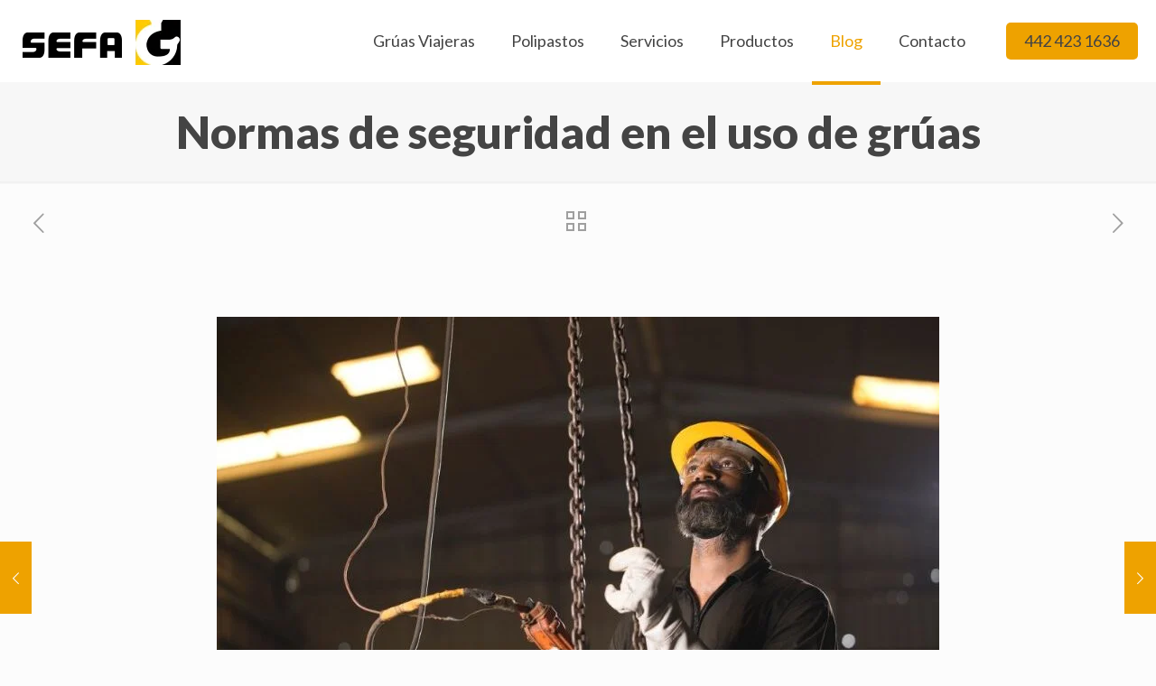

--- FILE ---
content_type: text/css
request_url: https://sefag.com.mx/wp-content/litespeed/css/aa05f1ca03e7e5c540119f5d3220d258.css?ver=73c11
body_size: 2813
content:
#Header_wrapper{background-color:#1F2227}#Subheader{background-color:#F7F7F7}#Footer{background-color:#1f2227}#Sliding-top{background-color:#1f2227}#Sliding-top a.sliding-top-control{border-right-color:#1f2227}body,ul.timeline_items,.icon_box a .desc,.icon_box a:hover .desc,.feature_list ul li a,.list_item a,.list_item a:hover,.widget_recent_entries ul li a,.flat_box a,.flat_box a:hover,.story_box .desc{color:#626262}.themecolor,.opening_hours .opening_hours_wrapper li span,.fancy_heading_icon .icon_top,.fancy_heading_arrows .icon-right-dir,.fancy_heading_arrows .icon-left-dir,.fancy_heading_line .title,.button-love a.mfn-love,.format-link .post-title .icon-link,.pager-single>span,.pager-single a:hover,.widget_meta ul,.widget_pages ul,.widget_rss ul,.widget_mfn_recent_comments ul li:after,.widget_archive ul,.widget_recent_comments ul li:after,.widget_nav_menu ul,.woocommerce ul.products li.product .price,.shop_slider .shop_slider_ul li .item_wrapper .price,.woocommerce-page ul.products li.product .price,.widget_price_filter .price_label .from,.widget_price_filter .price_label .to,.woocommerce ul.product_list_widget li .quantity .amount,.woocommerce .product div.entry-summary .price,.woocommerce .star-rating span,#Error_404 .error_pic i,.style-simple #Filters .filters_wrapper ul li a:hover,.style-simple #Filters .filters_wrapper ul li.current-cat a,.style-simple .quick_fact .title{color:#eea200}.themebg,#comments .commentlist>li .reply a.comment-reply-link,div.jp-interface,#Filters .filters_wrapper ul li a:hover,#Filters .filters_wrapper ul li.current-cat a,.fixed-nav .arrow,.offer_thumb .slider_pagination a:before,.offer_thumb .slider_pagination a.selected:after,.pager .pages a:hover,.pager .pages a.active,.pager .pages span.page-numbers.current,.pager-single span:after,.portfolio_group.exposure .portfolio-item .desc-inner .line,.Recent_posts ul li .desc:after,.Recent_posts ul li .photo .c,.slider_pagination a.selected,.slider_pagination .slick-active a,.slider_pagination a.selected:after,.slider_pagination .slick-active a:after,.testimonials_slider .slider_images,.testimonials_slider .slider_images a:after,.testimonials_slider .slider_images:before,#Top_bar a#header_cart span,.widget_categories ul,.widget_mfn_menu ul li a:hover,.widget_mfn_menu ul li.current-menu-item:not(.current-menu-ancestor)>a,.widget_mfn_menu ul li.current_page_item:not(.current_page_ancestor)>a,.widget_product_categories ul,.widget_recent_entries ul li:after,.woocommerce-account table.my_account_orders .order-number a,.woocommerce-MyAccount-navigation ul li.is-active a,.style-simple .accordion .question:after,.style-simple .faq .question:after,.style-simple .icon_box .desc_wrapper .title:before,.style-simple #Filters .filters_wrapper ul li a:after,.style-simple .article_box .desc_wrapper p:after,.style-simple .sliding_box .desc_wrapper:after,.style-simple .trailer_box:hover .desc,.tp-bullets.simplebullets.round .bullet.selected,.tp-bullets.simplebullets.round .bullet.selected:after,.tparrows.default,.tp-bullets.tp-thumbs .bullet.selected:after{background-color:#eea200}a{color:#eea200}a:hover{color:#d89300}*::-moz-selection{background-color:#eea200}*::selection{background-color:#eea200}.blockquote p.author span,.counter .desc_wrapper .title,.article_box .desc_wrapper p,.team .desc_wrapper p.subtitle,.pricing-box .plan-header p.subtitle,.pricing-box .plan-header .price sup.period,.chart_box p,.fancy_heading .inside,.fancy_heading_line .slogan,.post-meta,.post-meta a,.post-footer,.post-footer a span.label,.pager .pages a,.button-love a .label,.pager-single a,#comments .commentlist>li .comment-author .says,.fixed-nav .desc .date,.filters_buttons li.label,.Recent_posts ul li a .desc .date,.widget_recent_entries ul li .post-date,.tp_recent_tweets .twitter_time,.widget_price_filter .price_label,.shop-filters .woocommerce-result-count,.woocommerce ul.product_list_widget li .quantity,.widget_shopping_cart ul.product_list_widget li dl,.product_meta .posted_in,.woocommerce .shop_table .product-name .variation>dd,.shipping-calculator-button:after,.shop_slider .shop_slider_ul li .item_wrapper .price del,.testimonials_slider .testimonials_slider_ul li .author span,.testimonials_slider .testimonials_slider_ul li .author span a{color:#a8a8a8}h1,h1 a,h1 a:hover,.text-logo #logo{color:#444}h2,h2 a,h2 a:hover{color:#444}h3,h3 a,h3 a:hover{color:#444}h4,h4 a,h4 a:hover{color:#444}h5,h5 a,h5 a:hover{color:#444}h6,h6 a,h6 a:hover,a.content_link .title{color:#444}.dropcap,.highlight:not(.highlight_image){background-color:#eea200}.button-default .button_theme,.button-default button,.button-default input[type="button"],.button-default input[type="reset"],.button-default input[type="submit"],.button-flat .button_theme,.button-flat button,.button-flat input[type="button"],.button-flat input[type="reset"],.button-flat input[type="submit"],.button-round .button_theme,.button-round button,.button-round input[type="button"],.button-round input[type="reset"],.button-round input[type="submit"],.woocommerce #respond input#submit,.woocommerce a.button:not(.default),.woocommerce button.button,.woocommerce input.button,.woocommerce #respond input#submit:hover,.woocommerce a.button:not(.default):hover,.woocommerce button.button:hover,.woocommerce input.button:hover{background-color:#eea200!important}.button-stroke .button_theme,.button-stroke .button_theme .button_icon i,.button-stroke button,.button-stroke input[type="submit"],.button-stroke input[type="reset"],.button-stroke input[type="button"],.button-stroke .woocommerce #respond input#submit,.button-stroke .woocommerce a.button:not(.default),.button-stroke .woocommerce button.button,.button-stroke.woocommerce input.button{border-color:#eea200!important;color:#eea200!important}.button-stroke .button_theme:hover,.button-stroke button:hover,.button-stroke input[type="submit"]:hover,.button-stroke input[type="reset"]:hover,.button-stroke input[type="button"]:hover{background-color:#eea200!important}.button-default .single_add_to_cart_button,.button-flat .single_add_to_cart_button,.button-round .single_add_to_cart_button,.button-default .woocommerce .button:disabled,.button-flat .woocommerce .button:disabled,.button-round .woocommerce .button:disabled,.button-default .woocommerce .button.alt,.button-flat .woocommerce .button.alt,.button-round .woocommerce .button.alt{background-color:#eea200!important}.button-stroke .single_add_to_cart_button:hover,.button-stroke #place_order:hover{background-color:#eea200!important}a.mfn-link{color:#656B6F}a.mfn-link-2 span,a:hover.mfn-link-2 span:before,a.hover.mfn-link-2 span:before,a.mfn-link-5 span,a.mfn-link-8:after,a.mfn-link-8:before{background:#eea200}a:hover.mfn-link{color:#eea200}a.mfn-link-2 span:before,a:hover.mfn-link-4:before,a:hover.mfn-link-4:after,a.hover.mfn-link-4:before,a.hover.mfn-link-4:after,a.mfn-link-5:before,a.mfn-link-7:after,a.mfn-link-7:before{background:#d89300}a.mfn-link-6:before{border-bottom-color:#eea200}.column_column ul,.column_column ol,.the_content_wrapper ul,.the_content_wrapper ol{color:#737E86}.hr_color,.hr_color hr,.hr_dots span{color:#eea200;background:#eea200}.hr_zigzag i{color:#eea200}.highlight-left:after,.highlight-right:after{background:#eea200}@media only screen and (max-width:767px){.highlight-left .wrap:first-child,.highlight-right .wrap:last-child{background:#eea200}}#Header .top_bar_left,.header-classic #Top_bar,.header-plain #Top_bar,.header-stack #Top_bar,.header-split #Top_bar,.header-fixed #Top_bar,.header-below #Top_bar,#Header_creative,#Top_bar #menu,.sticky-tb-color #Top_bar.is-sticky{background-color:#fff}#Top_bar .top_bar_right:before{background-color:#e3e3e3}#Header .top_bar_right{background-color:#f5f5f5}#Top_bar .menu>li>a,#Top_bar .top_bar_right a{color:#444}#Top_bar .menu>li.current-menu-item>a,#Top_bar .menu>li.current_page_item>a,#Top_bar .menu>li.current-menu-ancestor>a,#Top_bar .menu>li.current_page_ancestor>a,#Top_bar .menu>li.hover>a{color:#eea200}#Top_bar .menu>li a:after{background:#eea200}.menu-highlight #Top_bar #menu>ul>li.current-menu-item>a,.menu-highlight #Top_bar #menu>ul>li.current_page_item>a,.menu-highlight #Top_bar #menu>ul>li.current-menu-ancestor>a,.menu-highlight #Top_bar #menu>ul>li.current_page_ancestor>a,.menu-highlight #Top_bar #menu>ul>li.hover>a{background:#eea200}#Top_bar .menu>li ul{background-color:#F2F2F2}#Top_bar .menu>li ul li a{color:#5f5f5f}#Top_bar .menu>li ul li a:hover,#Top_bar .menu>li ul li.hover>a{color:#2e2e2e}#Top_bar .search_wrapper{background:#eea200}#Subheader .title{color:#888}#Overlay{background:rgb(238 162 0 / .95)}#overlay-menu ul li a,.header-overlay .overlay-menu-toggle.focus{color:#fff}#Footer,#Footer .widget_recent_entries ul li a{color:#ccc}#Footer a{color:#eea200}#Footer a:hover{color:#d89300}#Footer h1,#Footer h1 a,#Footer h1 a:hover,#Footer h2,#Footer h2 a,#Footer h2 a:hover,#Footer h3,#Footer h3 a,#Footer h3 a:hover,#Footer h4,#Footer h4 a,#Footer h4 a:hover,#Footer h5,#Footer h5 a,#Footer h5 a:hover,#Footer h6,#Footer h6 a,#Footer h6 a:hover{color:#fff}#Footer .themecolor,#Footer .widget_meta ul,#Footer .widget_pages ul,#Footer .widget_rss ul,#Footer .widget_mfn_recent_comments ul li:after,#Footer .widget_archive ul,#Footer .widget_recent_comments ul li:after,#Footer .widget_nav_menu ul,#Footer .widget_price_filter .price_label .from,#Footer .widget_price_filter .price_label .to,#Footer .star-rating span{color:#eea200}#Footer .themebg,#Footer .widget_categories ul,#Footer .Recent_posts ul li .desc:after,#Footer .Recent_posts ul li .photo .c,#Footer .widget_recent_entries ul li:after,#Footer .widget_mfn_menu ul li a:hover,#Footer .widget_product_categories ul{background-color:#eea200}#Footer .Recent_posts ul li a .desc .date,#Footer .widget_recent_entries ul li .post-date,#Footer .tp_recent_tweets .twitter_time,#Footer .widget_price_filter .price_label,#Footer .shop-filters .woocommerce-result-count,#Footer ul.product_list_widget li .quantity,#Footer .widget_shopping_cart ul.product_list_widget li dl{color:#a8a8a8}#Sliding-top,#Sliding-top .widget_recent_entries ul li a{color:#ccc}#Sliding-top a{color:#eea200}#Sliding-top a:hover{color:#d89300}#Sliding-top h1,#Sliding-top h1 a,#Sliding-top h1 a:hover,#Sliding-top h2,#Sliding-top h2 a,#Sliding-top h2 a:hover,#Sliding-top h3,#Sliding-top h3 a,#Sliding-top h3 a:hover,#Sliding-top h4,#Sliding-top h4 a,#Sliding-top h4 a:hover,#Sliding-top h5,#Sliding-top h5 a,#Sliding-top h5 a:hover,#Sliding-top h6,#Sliding-top h6 a,#Sliding-top h6 a:hover{color:#fff}#Sliding-top .themecolor,#Sliding-top .widget_meta ul,#Sliding-top .widget_pages ul,#Sliding-top .widget_rss ul,#Sliding-top .widget_mfn_recent_comments ul li:after,#Sliding-top .widget_archive ul,#Sliding-top .widget_recent_comments ul li:after,#Sliding-top .widget_nav_menu ul,#Sliding-top .widget_price_filter .price_label .from,#Sliding-top .widget_price_filter .price_label .to,#Sliding-top .star-rating span{color:#eea200}#Sliding-top .themebg,#Sliding-top .widget_categories ul,#Sliding-top .Recent_posts ul li .desc:after,#Sliding-top .Recent_posts ul li .photo .c,#Sliding-top .widget_recent_entries ul li:after,#Sliding-top .widget_mfn_menu ul li a:hover,#Sliding-top .widget_product_categories ul{background-color:#eea200}#Sliding-top .Recent_posts ul li a .desc .date,#Sliding-top .widget_recent_entries ul li .post-date,#Sliding-top .tp_recent_tweets .twitter_time,#Sliding-top .widget_price_filter .price_label,#Sliding-top .shop-filters .woocommerce-result-count,#Sliding-top ul.product_list_widget li .quantity,#Sliding-top .widget_shopping_cart ul.product_list_widget li dl{color:#a8a8a8}blockquote,blockquote a,blockquote a:hover{color:#444}.image_frame .image_wrapper .image_links{background:rgb(238 162 0 / .8)}.image_frame .image_wrapper .image_links a{color:#fff}.image_frame .image_wrapper .image_links a:hover{background:#fff;color:#eea200}.sliding_box .desc_wrapper{background:#eea200}.sliding_box .desc_wrapper:after{border-bottom-color:#eea200}.counter .icon_wrapper i{color:#eea200}.quick_fact .number{color:#eea200}.progress_bars .bars_list li .bar .progress{background-color:#eea200}a:hover.icon_bar{color:#eea200!important}a.content_link,a:hover.content_link{color:#eea200}a.content_link:before{border-bottom-color:#eea200}a.content_link:after{border-color:#eea200}.get_in_touch,.infobox{background-color:#eea200}.column_map .google-map-contact-wrapper .get_in_touch:after{border-top-color:#eea200}.timeline_items li h3:before,.timeline_items:after,.timeline .post-item:before{border-color:#eea200}.how_it_works .image .number{background:#eea200}.trailer_box .desc .subtitle{background-color:#eea200}.icon_box .icon_wrapper,.icon_box a .icon_wrapper{color:#eea200}.icon_box:hover .icon_wrapper:before,.icon_box a:hover .icon_wrapper:before{background-color:#eea200}ul.clients.clients_tiles li .client_wrapper:hover:before{background:#eea200}ul.clients.clients_tiles li .client_wrapper:after{border-bottom-color:#eea200}.list_item.lists_1 .list_left{background-color:#eea200}.list_item .list_left{color:#eea200}.feature_list ul li .icon i{color:#eea200}.feature_list ul li:hover,.feature_list ul li:hover a{background:#eea200}.ui-tabs .ui-tabs-nav li.ui-state-active a,.accordion .question.active .title>.acc-icon-plus,.accordion .question.active .title>.acc-icon-minus,.faq .question.active .title>.acc-icon-plus,.faq .question.active .title,.accordion .question.active .title{color:#eea200}.ui-tabs .ui-tabs-nav li.ui-state-active a:after{background:#eea200}body.table-hover:not(.woocommerce-page) table tr:hover td{background:#eea200}.pricing-box .plan-header .price sup.currency,.pricing-box .plan-header .price>span{color:#eea200}.pricing-box .plan-inside ul li .yes{background:#eea200}.pricing-box-box.pricing-box-featured{background:#eea200}body.color-yellow{--mfn-woo-themecolor:#eea200;--mfn-woo-bg-themecolor:#eea200;--mfn-woo-border-themecolor:#eea200}.woocommerce span.onsale,.shop_slider .shop_slider_ul li .item_wrapper span.onsale{border-top-color:#eea200!important}.woocommerce .widget_price_filter .ui-slider .ui-slider-handle{border-color:#eea200!important}.image_frame .image_wrapper .image_links a:hover .path{stroke:#eea200}.mfn-wish-button:hover .path{stroke:#eea200}.mfn-wish-button.loved:not(.link) .path{stroke:#eea200;fill:#eea200}

--- FILE ---
content_type: application/x-javascript
request_url: https://sefag.com.mx/wp-content/litespeed/js/b3065b465a93737593abdc67b656228b.js?ver=b2b3b
body_size: 448
content:
(function($){"use strict";$.fn.mfnMenu=function(options){var menu=$(this);var defaults={addLast:!1,arrows:!1,delay:100,hoverClass:'hover',mobileInit:768,responsive:!0};options=$.extend(defaults,options);var init=function(){$('li:has(ul)',menu).addClass('submenu');$('li:has(ul)',menu).append('<a class="menu-toggle" href="#" role="link" aria-label="'+mfn.accessibility.translation.toggleSubmenu+'"></a>').on('click','.menu-toggle',function(e){e.preventDefault();if($('#Header_creative.dropdown.scroll').length){$('#Header_creative').css('overflow-y','visible').css('overflow-y','hidden')}});menu.children('li:has( ul.mfn-megamenu )').addClass('mfn-megamenu-parent');$('.submenu ul li:last-child',menu).addClass('last-item');if(options.addLast){$('> li:last-child',menu).addClass('last').prev().addClass('last')}
if(options.arrows){$('li ul li:has(ul) > a',menu).append('<i class="menu-arrow icon-right-open"></i>')}};var doMenu=function(){if((window.innerWidth>=options.mobileInit)||(!options.responsive)){$('> li, ul:not(.mfn-megamenu) li',menu).on('mouseenter',function(){$(this).stop(!0,!0).addClass(options.hoverClass);$(this).children('ul').stop(!0,!0).fadeIn(options.delay)}).on('mouseleave',function(){$(this).stop(!0,!0).removeClass(options.hoverClass);$(this).children('ul').stop(!0,!0).fadeOut(options.delay)})}else{$('li',menu).off('hover');$('li > .menu-toggle',menu).off('click').on('click',function(e){e.preventDefault();var el=$(this).closest('li');if(el.hasClass(options.hoverClass)){el.removeClass(options.hoverClass).children('ul').stop(!0,!0).fadeOut(options.delay)}else{el.addClass(options.hoverClass).children('ul').stop(!0,!0).fadeIn(options.delay)}})}};$(window).on('resize',doMenu);var __constructor=function(){init();doMenu()};__constructor()}})(jQuery)
;